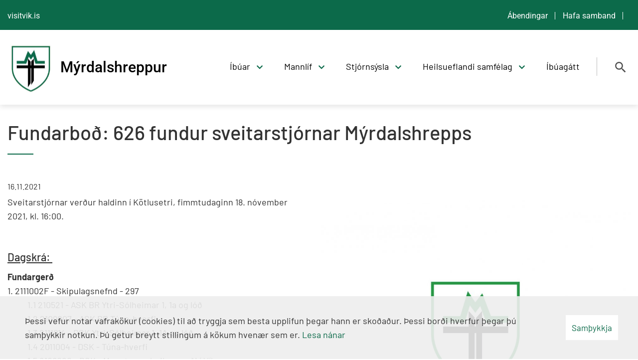

--- FILE ---
content_type: text/html; charset=UTF-8
request_url: https://www.vik.is/is/frettir/fundarbod-626-fundur-sveitarstjornar-myrdalshrepps
body_size: 7388
content:
<!DOCTYPE html>
<!--
		Stefna ehf. - Moya Vefumsjónarkerfi
		- - - - - - - - - - - - - - - - - -
		http://www.moya.is
		Moya - útgáfa 1.16.2		- - - - - - - - - - - - - - - - - -
-->
<html xmlns="http://www.w3.org/1999/xhtml" lang="is">
<head>
	<meta http-equiv="X-UA-Compatible" content="IE=edge">
	<meta name="viewport" content="width=device-width, initial-scale=1.0">
	<meta name="description" content="Sveitarstjórnar verður haldinn í Kötlusetri, fimmtudaginn 18. nóvember 2021, kl. 16:00." >
	<meta charset="UTF-8">
	<meta name="author" content="" >
	<meta name="generator" content="Moya 1.16.2" >
	<meta name="theme-color" content="#0c6a4a" >
	<meta name="apple-mobile-web-app-title" content="Mýrdalshreppur" >
	<meta name="application-name" content="Mýrdalshreppur" >
	<meta name="msapplication-config" content="/static/files/logo/favicon/browserconfig.xml" >
	<meta property="og:title" content="Fundarbo&eth;: 626 fundur sveitarstj&oacute;rnar M&yacute;rdalshrepps">
	<meta property="og:image" content="https://www.vik.is/static/news/1637074224_logo-myrdalshrepps-do-strony-vik.jpg?v=1768968580">
	<meta property="og:url" content="https://www.vik.is/is/frettir/fundarbod-626-fundur-sveitarstjornar-myrdalshrepps">
	<meta property="og:site_name" content="M&yacute;rdalshreppur">
	<meta property="og:updated_time" content="1637074328">
	<meta property="og:image:width" content="1363">
	<meta property="og:image:height" content="1214">
	<meta property="og:locale" content="is_IS">
	<meta property="og:description" content="Sveitarstj&oacute;rnar ver&eth;ur haldinn &iacute; K&ouml;tlusetri, fimmtudaginn 18. n&oacute;vember 2021, kl. 16:00.">
	<meta property="og:type" content="article">

	<title>Fundarboð: 626 fundur sveitarstjórnar Mýrdalshrepps | Mýrdalshreppur</title>

	<link href="/static/themes/2020/theme.css?v=c854a3383b" rel="stylesheet" media="all" type="text/css" />
	<link href="/is/feed" rel="alternate" type="application/rss+xml" title="RSS - Fréttir" >
	<link href="/is/frettir/fundarbod-626-fundur-sveitarstjornar-myrdalshrepps" rel="canonical" >
	<link href="/favicon.ico" rel="icon" type="image/x-icon" >
	<link href="/favicon.ico" rel="shortcut icon" type="image/x-icon" >
	<link href="/_moya/less/cookie-consent.css?v=1768968580" media="screen" rel="stylesheet" type="text/css" >
	<link href="/static/files/logo/favicon/apple-touch-icon.png" rel="apple-touch-icon" sizes="180x180" >
	<link href="/static/files/logo/favicon/favicon-32x32.png" rel="icon" sizes="32x32" >
	<link href="/static/files/logo/favicon/favicon-16x16.png" rel="icon" sizes="16x16" >
	<link href="/static/files/logo/favicon/site.webmanifest" rel="manifest" >
	<link href="/static/files/logo/favicon/safari-pinned-tab.svg" rel="mask-icon" color="#ffffff" >
	<link href="https://fonts.googleapis.com/css?family=Hind:300,400,500,600,700|Bitter:400" media="all" rel="stylesheet" type="text/css" >
	<style type="text/css" media="screen">
		<!--
		:root {--color-first: #0c6a4a;--color-first-rgb: 12,106,74;--color-first-dark-rgb: 9,80,56;--color-second: #1f966d;--color-second-rgb: 31,150,109;--color-second-dark-rgb: 23,113,82;--color-third: #ff6b00;--color-third-rgb: 255,107,0;--color-third-dark-rgb: 191,80,0;--font-family-body:Hind;--font-family-headings:Bitter;--font-family-heading-weight:400;--font-weight-light:300;--font-weight-normal:400;--font-weight-medium:500;--font-weight-semibold:600;--font-weight-bold:700}
		-->
	</style>
</head>
<body class="news newsView hideright has-mega-menu" data-static-version="1768968580">
		
	<div id="page">
		<header>
			<a href="#main" id="skipToMain" class="sr-only sr-only-focusable">Fara í efni</a>

						<div id="qn">
				<div class="contentWrap">
					<ul class="menu mmLevel1 " id="qn-5"><li class="ele-visitvikis qn si level1 first ord-1"><a href="https://visitvik.is/" target="_blank"><span>visitvik.is</span></a></li><li class="ele-abendingar qn si level1 ord-2"><a href="/is/abendingar"><span>&Aacute;bendingar</span></a></li><li class="ele-hafa-samband qn si level1 last ord-3"><a href="/is/hafa-samband"><span>Hafa samband</span></a></li></ul>				</div>
			</div>
			<div class="contentWrap">
				<div class="logo">
					<a href="/is">
						<img src="/static/themes/2020/images/logo.svg" alt="">
						<span>Mýrdalshreppur</span>
					</a>
				</div>
				<button id="mainmenuToggle" aria-label="Opna/loka valmynd"
						aria-haspopup="true" aria-controls="mainmenu">
					<span class="first"></span>
					<span class="middle"></span>
					<span class="last"></span>
				</button>
				<div id="mainmenu" aria-label="Valmynd">
					<ul class="menu mmLevel1 " id="mmm-5"><li class="ele-thjonusta si level1 children first goto ord-1"><a href="/is/thjonusta"><span>&Iacute;b&uacute;ar</span></a><ul class="menu mmLevel2 " id="mmm-12"><li class="ele-menntun si level2 children first goto ord-1"><a href="/is/thjonusta/menntun"><span>Fr&aelig;&eth;sla</span></a><ul class="menu mmLevel3 " id="mmm-19"><li class="ele-skolathjonusta si level3 first ord-1"><a href="/is/thjonusta/menntun/skolathjonusta"><span>Sk&oacute;la&thorn;j&oacute;nusta</span></a></li><li class="ele-grunnskoli si level3 ord-2"><a href="/is/thjonusta/menntun/grunnskoli"><span>Grunnsk&oacute;li</span></a></li><li class="ele-leikskoli si level3 ord-3"><a href="/is/thjonusta/menntun/leikskoli"><span>Leiksk&oacute;li</span></a></li><li class="ele-tonskoli si level3 ord-4"><a href="/is/thjonusta/menntun/tonskoli"><span>T&oacute;nsk&oacute;li</span></a></li><li class="ele-menntastefna2023 si level3 last ord-5"><a href="/is/thjonusta/menntun/menntastefna2023"><span>Menntastefna M&yacute;rdalshrepps 2023-2028</span></a></li></ul></li><li class="ele-aeskulyds-og-tomstundamal si level2 children goto ord-2"><a href="/is/thjonusta/aeskulyds-og-tomstundamal"><span>&AElig;skul&yacute;&eth;s- og t&oacute;mstundam&aacute;l</span></a><ul class="menu mmLevel3 " id="mmm-108"><li class="ele-felagsmidstodin-oz si level3 first ord-1"><a href="/is/thjonusta/aeskulyds-og-tomstundamal/felagsmidstodin-oz"><span>F&eacute;lagsmi&eth;st&ouml;&eth;in Oz</span></a></li><li class="ele-lydheilsa-og-forvarnir si level3 ord-2"><a href="/is/thjonusta/aeskulyds-og-tomstundamal/lydheilsa-og-forvarnir"><span>L&yacute;&eth;heilsa og forvarnir</span></a></li><li class="ele-tomstundir-og-born si level3 ord-3"><a href="/is/thjonusta/aeskulyds-og-tomstundamal/tomstundir-og-born"><span>T&oacute;mstundir og b&ouml;rn</span></a></li><li class="ele-eldri-borgarar si level3 ord-4"><a href="/is/thjonusta/aeskulyds-og-tomstundamal/eldri-borgarar"><span>Eldri borgarar</span></a></li><li class="ele-ithrotta-og-tomstundastarf si level3 ord-5"><a href="/is/thjonusta/aeskulyds-og-tomstundamal/ithrotta-og-tomstundastarf"><span>&Iacute;&thorn;r&oacute;tta- og t&oacute;mstundastarf</span></a></li><li class="ele-forvarnarteymi si level3 last ord-6"><a href="/is/thjonusta/aeskulyds-og-tomstundamal/forvarnarteymi"><span>Forvarnarteymi </span></a></li></ul></li><li class="ele-umhverfismal si level2 children goto ord-3"><a href="/is/thjonusta/umhverfismal"><span>Umhverfism&aacute;l</span></a><ul class="menu mmLevel3 " id="mmm-23"><li class="ele-sorphirda si level3 first ord-1"><a href="/is/thjonusta/umhverfismal/sorphirda"><span>Sorphir&eth;a</span></a></li><li class="ele-flokkunarleidbeiningar si level3 ord-2"><a href="/is/thjonusta/umhverfismal/flokkunarleidbeiningar"><span>Flokkunarlei&eth;beiningar</span></a></li><li class="ele-fraedsluefni si level3 ord-3"><a href="/is/thjonusta/umhverfismal/fraedsluefni"><span>Fr&aelig;&eth;sluefni</span></a></li><li class="ele-dyrahald si level3 last ord-4"><a href="/is/thjonusta/umhverfismal/dyrahald"><span>D&yacute;rahald</span></a></li></ul></li><li class="ele-felagsthjonusta si level2 children goto ord-4"><a href="/is/thjonusta/felagsthjonusta"><span>F&eacute;lags&thorn;j&oacute;nusta</span></a><ul class="menu mmLevel3 " id="mmm-89"><li class="ele-felagsleg-radgjof si level3 first ord-1"><a href="/is/thjonusta/felagsthjonusta/felagsleg-radgjof"><span>F&eacute;lagsleg r&aacute;&eth;gj&ouml;f</span></a></li><li class="ele-fjarhagsadstod si level3 ord-2"><a href="/is/thjonusta/felagsthjonusta/fjarhagsadstod"><span>Fj&aacute;rhagsa&eth;sto&eth;</span></a></li><li class="ele-husnaedisstudningur si level3 ord-3"><a href="/is/thjonusta/felagsthjonusta/husnaedisstudningur"><span>H&uacute;sn&aelig;&eth;isstu&eth;ningur</span></a></li><li class="ele-barnavernd si level3 ord-4"><a href="/is/thjonusta/felagsthjonusta/barnavernd"><span>Barnavernd</span></a></li><li class="ele-malefni-aldradra si level3 ord-5"><a href="/is/thjonusta/felagsthjonusta/malefni-aldradra"><span>M&aacute;lefni aldra&eth;ra</span></a></li><li class="ele-thjonusta-vid-folk-med-fotlun si level3 ord-6"><a href="/is/thjonusta/felagsthjonusta/thjonusta-vid-folk-med-fotlun"><span>&THORN;j&oacute;nusta vi&eth; f&oacute;lk me&eth; f&ouml;tlun</span></a></li><li class="ele-felagsleg-heimathjonusta si level3 ord-7"><a href="/is/thjonusta/felagsthjonusta/felagsleg-heimathjonusta"><span>F&eacute;lagsleg heima&thorn;j&oacute;nusta</span></a></li><li class="ele-verklagsreglur-vegna-thjonustu-studningsfjolskyldna si level3 ord-8"><a href="https://www.vik.is/static/files/Reglur_og_samthykkir/verklagsreglur-v-studningsfjolskyldna-1-.pdf"><span>Verklagsreglur vegna &thorn;j&oacute;nustu stu&eth;ningsfj&ouml;lskyldna</span></a></li><li class="ele-reglur-um-notendastyrda-personulega-adstod-fyrir-fatlad-folk si level3 last ord-9"><a href="https://www.vik.is/static/files/Reglur_og_samthykkir/reglur-npa.pdf"><span>Reglur um notendast&yacute;r&eth;a pers&oacute;nulega a&eth;sto&eth; fyrir fatla&eth; f&oacute;lk</span></a></li></ul></li><li class="ele-ithrottamannvirki si level2 children goto ord-5"><a href="/is/thjonusta/ithrottamannvirki"><span>&Iacute;&thorn;r&oacute;ttamannvirki</span></a><ul class="menu mmLevel3 " id="mmm-111"><li class="ele-sundlaug si level3 first ord-1"><a href="/is/thjonusta/ithrottamannvirki/sundlaug"><span>Sundlaug</span></a></li><li class="ele-ithrottamidstod si level3 ord-2"><a href="/is/thjonusta/ithrottamannvirki/ithrottamidstod"><span>&Iacute;&thorn;r&oacute;ttami&eth;st&ouml;&eth;</span></a></li><li class="ele-likamsraekt si level3 ord-3"><a href="/is/thjonusta/ithrottamannvirki/likamsraekt"><span>N&yacute; l&iacute;kamsr&aelig;kt</span></a></li><li class="ele-ithrottavollur si level3 ord-4"><a href="/is/thjonusta/ithrottamannvirki/ithrottavollur"><span>&Iacute;&thorn;r&oacute;ttav&ouml;llur</span></a></li><li class="ele-likamsraekt-2 si level3 last ord-5"><a href="/is/thjonusta/ithrottamannvirki/likamsraekt-2"><span>L&iacute;kamsr&aelig;kt</span></a></li></ul></li><li class="ele-graen-svaedi si level2 children last goto ord-6"><a href="/is/thjonusta/graen-svaedi"><span>N&aacute;tt&uacute;ra og leiksv&aelig;&eth;i</span></a><ul class="menu mmLevel3 " id="mmm-126"><li class="ele-gudlaugsblettur si level3 first ord-1"><a href="/is/thjonusta/graen-svaedi/gudlaugsblettur"><span>Gu&eth;laugsblettur</span></a></li><li class="ele-syngjandi si level3 ord-2"><a href="/is/thjonusta/graen-svaedi/syngjandi"><span>Syngjandi</span></a></li><li class="ele-hrapid si level3 ord-3"><a href="/is/thjonusta/graen-svaedi/hrapid"><span>Hrapi&eth;</span></a></li><li class="ele-heilsubotagongu si level3 last ord-4"><a href="/is/thjonusta/graen-svaedi/heilsubotagongu"><span>Heilsub&oacute;taganga</span></a></li></ul></li></ul></li><li class="ele-mannlif si level1 children goto ord-2"><a href="/is/mannlif"><span>Mannl&iacute;f</span></a><ul class="menu mmLevel2 " id="mmm-13"><li class="ele-menningarstarf si level2 children first goto ord-1"><a href="/is/mannlif/menningarstarf"><span>Menning</span></a><ul class="menu mmLevel3 " id="mmm-49"><li class="ele-sofn-og-syningar si level3 first ord-1"><a href="/is/mannlif/menningarstarf/sofn-og-syningar"><span>S&ouml;fn og s&yacute;ningar</span></a></li><li class="ele-felagsheimili si level3 ord-2"><a href="/is/mannlif/menningarstarf/felagsheimili"><span>F&eacute;lagsheimili</span></a></li><li class="ele-felagasamtok si level3 last ord-3"><a href="/is/mannlif/menningarstarf/felagasamtok"><span>F&eacute;lagasamt&ouml;k</span></a></li></ul></li><li class="ele-utivist-og-hreyfing si level2 children goto ord-2"><a href="/is/mannlif/utivist-og-hreyfing"><span>&Uacute;tivist og hreyfing</span></a><ul class="menu mmLevel3 " id="mmm-58"><li class="ele-hjola-og-gonguleidir si level3 first ord-1"><a href="/is/mannlif/utivist-og-hreyfing/hjola-og-gonguleidir"><span>Hj&oacute;la- og g&ouml;ngulei&eth;ir</span></a></li><li class="ele-frisbi-golfvollur si level3 ord-2"><a href="/is/mannlif/utivist-og-hreyfing/frisbi-golfvollur"><span>Frisb&iacute; golfv&ouml;llur</span></a></li><li class="ele-motocrossbraut si level3 ord-3"><a href="/is/mannlif/utivist-og-hreyfing/motocrossbraut"><span>Motocrossbraut</span></a></li><li class="ele-onnur-afthreying si level3 last ord-4"><a href="/is/mannlif/utivist-og-hreyfing/onnur-afthreying"><span>&Ouml;nnur af&thorn;reying</span></a></li></ul></li><li class="ele-ithrottastarf si level2 children goto ord-3"><a href="/is/mannlif/ithrottastarf"><span>Fj&ouml;lmenning</span></a><ul class="menu mmLevel3 " id="mmm-53"><li class="ele-fjolmenningaverkefni si level3 first ord-1"><a href="/is/mannlif/ithrottastarf/fjolmenningaverkefni"><span>Fj&ouml;lmenning</span></a></li><li class="ele-enskumaelandi-rad si level3 ord-2"><a href="/is/mannlif/ithrottastarf/enskumaelandi-rad"><span>Enskum&aelig;landi r&aacute;&eth;</span></a></li><li class="ele-welcome-to-myrdalshreppur si level3 ord-3"><a href="https://www.vik.is/is/multicultural"><span>Welcome to M&yacute;rdalshreppur</span></a></li><li class="ele-malstefna-myrdalshrepps si level3 ord-4"><a href="/is/mannlif/ithrottastarf/malstefna-myrdalshrepps"><span>M&aacute;lstefna M&yacute;rdalshrepps</span></a></li><li class="ele-inngilding si level3 ord-5"><a href="/is/mannlif/ithrottastarf/inngilding"><span>Inngilding</span></a></li><li class="ele-inngildingarstefna-myrdalshrepps-2025-2030 si level3 ord-6"><a href="/is/mannlif/ithrottastarf/inngildingarstefna-myrdalshrepps-2025-2030"><span>Inngildingarstefna M&yacute;rdalshrepps</span></a></li><li class="ele-mottokuaaetlun si level3 ord-7"><a href="/is/mannlif/ithrottastarf/mottokuaaetlun"><span>M&oacute;tt&ouml;ku&aacute;&aelig;tlun</span></a></li><li class="ele-notum-malid si level3 ord-8"><a href="/is/mannlif/ithrottastarf/notum-malid"><span>Notum m&aacute;li&eth;</span></a></li><li class="ele-lydraedisthatttokuverkefni si level3 last ord-9"><a href="/is/mannlif/ithrottastarf/lydraedisthatttokuverkefni"><span>L&yacute;&eth;r&aelig;&eth;is&thorn;&aacute;ttt&ouml;kuverkefni</span></a></li></ul></li><li class="ele-vidburdir si level2 children last goto ord-4"><a href="/is/mannlif/vidburdir"><span>Vi&eth;bur&eth;ir</span></a><ul class="menu mmLevel3 " id="mmm-115"><li class="ele-regnboginn si level3 first ord-1"><a href="/is/mannlif/vidburdir/regnboginn"><span>Regnboginn </span></a></li><li class="ele-vor-i-vik si level3 ord-2"><a href="/is/mannlif/vidburdir/vor-i-vik"><span>Vor &iacute; V&iacute;k</span></a></li><li class="ele-bukolla si level3 last ord-3"><a href="/is/mannlif/vidburdir/bukolla"><span>B&uacute;kolla</span></a></li></ul></li></ul></li><li class="ele-stjornkerfi si level1 children goto ord-3"><a href="/is/stjornkerfi"><span>Stj&oacute;rns&yacute;sla</span></a><ul class="menu mmLevel2 " id="mmm-14"><li class="ele-sveitarstjorn si level2 children first goto ord-1"><a href="/is/stjornkerfi/sveitarstjorn"><span>Stj&oacute;rns&yacute;sla</span></a><ul class="menu mmLevel3 " id="mmm-64"><li class="ele-sveitarstjornarfulltruar si level3 first ord-1"><a href="/is/stjornkerfi/sveitarstjorn/sveitarstjornarfulltruar"><span>Sveitarstj&oacute;rn</span></a></li><li class="ele-sveitarstjori si level3 ord-2"><a href="/is/stjornkerfi/sveitarstjorn/sveitarstjori"><span>Sveitarstj&oacute;ri</span></a></li><li class="ele-nefndir si level3 ord-3"><a href="/is/stjornkerfi/sveitarstjorn/nefndir"><span>Nefndir og r&aacute;&eth;</span></a></li><li class="ele-ungmennarad si level3 ord-4"><a href="/is/stjornkerfi/sveitarstjorn/ungmennarad"><span>Ungmennar&aacute;&eth;</span></a></li><li class="ele-oldungarad si level3 ord-5"><a href="/is/stjornkerfi/sveitarstjorn/oldungarad"><span>&Ouml;ldungar&aacute;&eth;</span></a></li><li class="ele-fundargerdir si level3 children ord-6"><a href="/is/stjornkerfi/sveitarstjorn/fundargerdir"><span>Fundarger&eth;ir</span></a><ul class="menu mmLevel4 " id="mmm-71"><li class="ele-eldri-fundargerdir si level4 first last ord-1"><a href="/is/stjornkerfi/sveitarstjorn/fundargerdir/eldri-fundargerdir"><span>Eldri fundarger&eth;ir</span></a></li></ul></li><li class="ele-starfsfolk si level3 ord-7"><a href="/is/stjornkerfi/sveitarstjorn/starfsfolk"><span>Starfsf&oacute;lk</span></a></li><li class="ele-storf-i-bodi si level3 last ord-8"><a href="/is/stjornkerfi/sveitarstjorn/storf-i-bodi"><span>St&ouml;rf &iacute; bo&eth;i</span></a></li></ul></li><li class="ele-stjornsysla si level2 children goto ord-2"><a href="/is/stjornkerfi/stjornsysla"><span>Sam&thorn;ykktir</span></a><ul class="menu mmLevel3 " id="mmm-69"><li class="ele-fjarhagsaaetlanir si level3 first ord-1"><a href="/is/stjornkerfi/stjornsysla/fjarhagsaaetlanir"><span>Fj&aacute;rhags&aacute;&aelig;tlanir</span></a></li><li class="ele-arsreikningar si level3 ord-2"><a href="/is/stjornkerfi/stjornsysla/arsreikningar"><span>&Aacute;rsreikningar</span></a></li><li class="ele-gjaldskrar si level3 ord-3"><a href="/is/stjornkerfi/stjornsysla/gjaldskrar"><span>Gjaldskr&aacute;r</span></a></li><li class="ele-reglur-stefnur-og-samthykktir si level3 ord-4"><a href="/is/stjornkerfi/stjornsysla/reglur-stefnur-og-samthykktir"><span>Stefnur, sam&thorn;ykktir og reglur</span></a></li><li class="ele-eydublod si level3 ord-5"><a href="/is/stjornkerfi/stjornsysla/eydublod"><span>Ey&eth;ubl&ouml;&eth;</span></a></li><li class="ele-gjaldskra si level3 last ord-6"><a href="/is/stjornkerfi/stjornsysla/gjaldskra"><span>Gjaldskr&aacute;</span></a></li></ul></li><li class="ele-slokkvilid-og-almannavarnir si level2 children goto ord-3"><a href="/is/stjornkerfi/slokkvilid-og-almannavarnir"><span>Sl&ouml;kkvili&eth; og almannavarnir</span></a><ul class="menu mmLevel3 " id="mmm-32"><li class="ele-slokkvilidid si level3 first ord-1"><a href="/is/stjornkerfi/slokkvilid-og-almannavarnir/slokkvilidid"><span>Sl&ouml;kkvili&eth;</span></a></li><li class="ele-almannavarnir si level3 last ord-2"><a href="/is/stjornkerfi/slokkvilid-og-almannavarnir/almannavarnir"><span>Almannavarnir</span></a></li></ul></li><li class="ele-myrdalshreppur si level2 children goto ord-4"><a href="/is/stjornkerfi/myrdalshreppur"><span>M&yacute;rdalshreppur</span></a><ul class="menu mmLevel3 " id="mmm-80"><li class="ele-saga-myrdalshrepps si level3 first last ord-1"><a href="/is/stjornkerfi/myrdalshreppur/saga-myrdalshrepps"><span>Saga M&yacute;rdalshrepps</span></a></li></ul></li><li class="ele-skipulags-og-byggingamal si level2 children last goto ord-5"><a href="/is/stjornkerfi/skipulags-og-byggingamal"><span>Skipulags- og byggingam&aacute;l</span></a><ul class="menu mmLevel3 " id="mmm-26"><li class="ele-upplysingar-um-fyrstu-skref-skipulags si level3 first ord-1"><a href="/is/stjornkerfi/skipulags-og-byggingamal/upplysingar-um-fyrstu-skref-skipulags"><span>Uppl&yacute;singar um fyrstu skref skipulags</span></a></li><li class="ele-adalskipulag si level3 ord-2"><a href="/is/stjornkerfi/skipulags-og-byggingamal/adalskipulag"><span>A&eth;alskipulag</span></a></li><li class="ele-deiliskipulag si level3 ord-3"><a href="/is/stjornkerfi/skipulags-og-byggingamal/deiliskipulag"><span>Deiliskipulag</span></a></li><li class="ele-skipulag-i-kynningu si level3 ord-4"><a href="/is/stjornkerfi/skipulags-og-byggingamal/skipulag-i-kynningu"><span>Skipulag &iacute; kynningu</span></a></li><li class="ele-lausar-lodir si level3 ord-5"><a href="/is/stjornkerfi/skipulags-og-byggingamal/lausar-lodir"><span>Lausar l&oacute;&eth;ir</span></a></li><li class="ele-eydublod-og-umsoknir si level3 ord-6"><a href="/is/stjornkerfi/skipulags-og-byggingamal/eydublod-og-umsoknir"><span>Ey&eth;ubl&ouml;&eth; og ums&oacute;knir</span></a></li><li class="ele-framkvaemdir si level3 ord-7"><a href="/is/stjornkerfi/skipulags-og-byggingamal/framkvaemdir"><span>Framkv&aelig;mdir</span></a></li><li class="ele-byggingarmal si level3 last ord-8"><a href="/is/stjornkerfi/skipulags-og-byggingamal/byggingarmal"><span>Byggingarm&aacute;l</span></a></li></ul></li></ul></li><li class="ele-heilsueflandi-samfelag si level1 children goto ord-4"><a href="/is/heilsueflandi-samfelag"><span>Heilsueflandi samf&eacute;lag</span></a><ul class="menu mmLevel2 " id="mmm-103"><li class="ele-heilsueflandi-samfelag si level2 children first last goto ord-1"><a href="/is/heilsueflandi-samfelag/heilsueflandi-samfelag"><span>Heilsueflandi samf&eacute;lag</span></a><ul class="menu mmLevel3 " id="mmm-104"><li class="ele-heilsueflandi-verkefni si level3 first ord-1"><a href="/is/heilsueflandi-samfelag/heilsueflandi-samfelag/heilsueflandi-verkefni"><span>Heilsueflandi verkefni</span></a></li><li class="ele-afslattur-af-leiguverdi si level3 ord-2"><a href="/is/heilsueflandi-samfelag/heilsueflandi-samfelag/afslattur-af-leiguverdi"><span>Afsl&aacute;ttur af leiguver&eth;i</span></a></li><li class="ele-heilsueflandi-stofnanir-og-felagasamtok si level3 ord-3"><a href="/is/heilsueflandi-samfelag/heilsueflandi-samfelag/heilsueflandi-stofnanir-og-felagasamtok"><span>Heilsueflandi stofnanir og f&eacute;lagasamt&ouml;k</span></a></li><li class="ele-fundagerdir si level3 last ord-4"><a href="/is/heilsueflandi-samfelag/heilsueflandi-samfelag/fundagerdir"><span>Fundager&eth;ir</span></a></li></ul></li></ul></li><li class="ele-ibuagatt si level1 last ord-5"><a href="https://vik.thjonustugatt.is/" target="_blank"><span>&Iacute;b&uacute;ag&aacute;tt</span></a></li></ul>				</div>
				<button id="searchToggle" aria-label="Opna leit"
						aria-haspopup="true" aria-controls="searchForm">
				</button>
			</div>
						<div class="searchDrop">
				<div class="contentWrap">
					<div class="searchFormWrap">
						<form id="searchForm" name="searchForm" method="get" action="/is/leit">
<div id="elm_q" class="elm_text elm">
<span class="lmnt"><input type="text" name="q" id="q" value="" placeholder="Leita" class="text searchQ"></span></div>
<div id="elm_submit" class="elm_submit elm">
<input type="submit" id="searchSubmit" value="Leita"></div></form>					</div>
					<button id="searchClose" aria-label="templateSearchClose"
							aria-controls="searchForm">
					</button>
				</div>
			</div>
		</header>

		<div id="contentContainer">
			<div class="contentWrap">
				<div class="row">
					<div id="main" role="main">
													<div class="boxTitle"><h1>Fundarboð: 626 fundur sveitarstjórnar Mýrdalshrepps</h1></div>																																
<div id="news" class="box">
	
        <div class="boxText">
		<div class="entry hasImage">
	<div class="entryInfo">
			<span class="date">
					16.11.2021			</span>
	</div>
	<div class="entryContent">
					<div class="entryImage medium">
				<a href="/static/news/lg/1637074224_logo-myrdalshrepps-do-strony-vik.jpg" class="fancybox">
					<img alt="Fundarboð: 626 fundur sveitarstjórnar Mýrdalshrepps" src="https://static.stefna.is/moya/images/1.png" class="responsive" data-src="/static/news/md/1637074224_logo-myrdalshrepps-do-strony-vik.jpg" data-md="/static/news/md/1637074224_logo-myrdalshrepps-do-strony-vik.jpg" data-sm="/static/news/sm/1637074224_logo-myrdalshrepps-do-strony-vik.jpg" data-xs="/static/news/xs/1637074224_logo-myrdalshrepps-do-strony-vik.jpg" />
				</a>
							</div>
				<p>Sveitarstjórnar verður haldinn í Kötlusetri, fimmtudaginn 18. nóvember 2021, kl. 16:00.</p>
<h3><span style="text-decoration: underline;">Dagskrá:&nbsp;</span></h3>
<div><strong>Fundargerð</strong></div>
<div>1. 2111002F - Skipulagsnefnd - 297</div>
<div style="padding-left: 40px;">1.1 210521 - ASK BR Ytri-Sólheimar 1, 1a og lóð</div>
<div style="padding-left: 40px;">1.2 2109007 - ASK BR Túna-hverfi</div>
<div style="padding-left: 40px;">1.3 2111014 - DSK Ytri-Sólheimar 1, 1A og lóð</div>
<div style="padding-left: 40px;">1.4 2011004 - DSK - Túna-hverfi</div>
<div style="padding-left: 40px;">1.5 2106020 - DSK - Mennta- og heilsusvæði í Vík&nbsp;</div>
<div style="padding-left: 40px;">1.6 2011005 - DSK - Útivistarsvæði Syngjanda&nbsp;</div>
<div style="padding-left: 40px;">1.7 2108015 - Vatnsá - Mini hatchery</div>
<div style="padding-left: 40px;">1.8 2111011 - Kynning: Austurvegur 20 - Umsókn um byggingarleyfi - innra skipulag&nbsp;</div>
<div style="padding-left: 40px;">1.9 2109021 - Austurvegur 20 - Umsókn um byggingarleyfi - stækkun</div>
<div style="padding-left: 40px;">1.10 2108004 - Kynning: Efnistaka á Mýrdalssandi</div>
<div>2. 2111004F - Fræðslunefnd Mýrdalshrepps - 263</div>
<div style="padding-left: 40px;">2.1&nbsp; 2106033 - Skýrsla skólastjóra</div>
<div style="padding-left: 40px;">2.2 2106034 - Skýrsla leikskólastjóra</div>
<div style="padding-left: 40px;">2.3 2106035 - Skýrsla Tónskólastjóra</div>
<div><strong>Innisend erindi til afgreiðslu</strong></div>
<div>3. 2110017 - Smiðjuvegur 20A - Umsókn um lóð&nbsp;</div>
<div>4. 2002015 - ASK BR - Efnistaka í sandfjöru austan Víkur</div>
<div>5. 2111002 - Umsókn um aðstöðu fyrir tjaldsvæði</div>
<div>6. 2103003 - Umsókn um rekstrarstyrk&nbsp;</div>
<div><strong>Málefni til umfjöllunar/afgreiðslu</strong></div>
<div>7. 2012011 - Bygging nýs leikskóla, breyting á hönnunarkostaði</div>
<div>8. 2111013 - Tilnefning fulltrúa á aðalfund Bergrisans 2021</div>
<div>9. 2111015 - Svæðisáætlun um meðhöndlun úrgangs 2022-2034</div>
<div>10. 2107011 - Umferðamerki í Vík&nbsp;</div>
<div><strong>Fundargerðir til kynningar&nbsp;</strong></div>
<div>11. 2110019 - Fundargerð Hollvinasjóðs Hjallatúns</div>
<div>12. 2111004 - Fundargerð 573. fundar stjórnar SASS, haldinn 8. október 2021</div>
<div>13. 2111012 - Fundargerð stjórnarfundar Félags- og skólaþjónustu Rangárvalla- og Vestur Skaftafellssýslu, haldinn 9. nóvember 2021</div>
<p>&nbsp;</p>
<p><em>&nbsp;Sveitarstjóri</em></p>
<p>&nbsp;</p>	</div>
		<div class="entryFooter">
				<a class="back" href="" onclick="javascript:history.back();return false;">Til baka</a>
	</div>
	<br class="clear"/>
	</div>

	</div>
</div>																		</div>

									</div>
			</div>
		</div>

	</div>
	<footer>
		<div class="contentWrap">
			<div id="box_footer_24" class="box box_footer box_ord_1 first"><div class="boxText"><div class="moya__footer layout1">    <div class="boxTitle">SKRIFSTOFA MÝRDALSHREPPS</div>
<ul class="menu">
            <li>Austurvegur 17</li>
                <li>870 Vík</li>
                <li>kt: 461283-0399</li>
                <li><a href="tel:4871210">Sími: 487 1210</a></li>
                    <li><a href="mailto:myrdalshreppur@vik.is">myrdalshreppur@vik.is</a></li>
    </ul>
    <div class="footer__opening">
        <p>Opið frá kl. 10-12 og 13-15 all virka daga</p>
    </div>
    <p class="socialWrap">
                    <a class="social" href="https://www.facebook.com/myrdalshreppur" target="_blank" aria-label="Facebook"></a>
                    <a class="social" href="https://www.instagram.com/myrdalshreppur/" target="_blank" aria-label="Instagram"></a>
            </p>
    <div class="footer_images">
        <p><a href="https://www.stjornarradid.is/verkefni/mannrettindi-og-jafnretti/jafnretti/jafnlaunavottun/" target="_blank" rel="noopener"><img src="/static/files/_blob/nikyx79t2k7wbbzhjpu4h.png" alt="" width="173" height="173"></a><a style="font-family: var(--font-family-body); outline: 0px;" href="https://www.katlageopark.com/" target="_blank" rel="noopener"><img style="outline: none !important;" src="/static/files/_blob/s2fco6tszba6r4b3vlt6yj.png" alt="" width="200" height="75"></a></p>
<p><a href="https://unesco.is/" target="_blank" rel="noopener"><img src="/static/files/_blob/a0hb7xcflw9sasv7ebv6f.png" alt="" width="200" height="117"><img src="/static/files/_blob/7qllx51caf707c5jflnq007.png" alt="" width="223" height="184"></a></p>
    </div>
</div>
</div>
</div>
		</div>
	</footer>

	<div id="google_translate_element" data-target_mobile="#mainmenu .menu" data-target_desktop="#qn .contentWrap" data-langs="fr,de,it,pl,ro,es,en"></div>
	<script src="//ajax.googleapis.com/ajax/libs/jquery/1.11.1/jquery.min.js"></script>
	<script src="//ajax.googleapis.com/ajax/libs/jqueryui/1.11.2/jquery-ui.min.js"></script>
		<script type="text/javascript" src="/_moya/javascripts/dist/bundle.min.js?v=1768968580"></script>
	<script type="text/javascript" src="/_moya/js/cookie-consent.min.js?v=1768968580"></script>	<script>window.MSInputMethodContext && document.documentMode && document.write('<script src="https://unpkg.com/ie11-custom-properties"><\x2fscript>');</script>
	<script src="/static/themes/2020/js/moya.min.js?v=bd781fb673"></script>
	<script src="/static/themes/2020/js/site.min.js?v=296afe47eb"></script>
	
<script type="text/javascript">
<!--//--><![CDATA[//><!--
moya.division = 'is';
moya.lang = 'is';
moya.fancybox.init();
$(function() { $("a.fancybox").fancybox({ helpers:{ title:{ type:"inside" },media:true },openEffect:"elastic",closeEffect:"elastic" }); });
$(function() { $("a.slideshow").fancybox({ helpers:{ title:{ type:"inside" },buttons:true,media:true },openEffect:"elastic",closeEffect:"elastic",playSpeed:4000,prevEffect:"none",nextEffect:"none",closeBtn:false }); });
$(function() { $("img.responsive").responsiveImg(); });
if (window.moyaCookieConsent) moyaCookieConsent.init({"cookieText":"Þessi vefur notar vafrakökur (cookies) til að tryggja sem besta upplifun þegar hann er skoðaður. Þessi borði hverfur þegar þú samþykkir notkun. Þú getur breytt stillingum á kökum hvenær sem er.","linkHref":"\/is\/vafrakokustefna-cookie-policy","linkText":"Lesa nánar","linkAria":"Lesa nánar um vafrakökur","dismissText":"Samþykkja","dismissAria":"Samþykkja vafrakökur","wrapperLabel":"Vafrakökustefna"});

//--><!]]>
</script>

</body>
</html>


--- FILE ---
content_type: image/svg+xml
request_url: https://www.vik.is/static/themes/2020/images/close.svg
body_size: 52
content:
<svg width="17" height="17" viewBox="0 0 17 17" fill="none" xmlns="http://www.w3.org/2000/svg"><path d="M10.071 8.684l6.332 6.331v1.669h-1.67l-6.33-6.332-6.332 6.332H.402v-1.669l6.332-6.331L.402 2.352V.684h1.669l6.331 6.331L14.734.684h1.668v1.668l-6.331 6.332z" fill="#0C6A4A"/></svg>

--- FILE ---
content_type: image/svg+xml
request_url: https://www.vik.is/static/themes/2020/images/search.svg
body_size: 86
content:
<svg width="21" height="21" viewBox="0 0 21 21" fill="none" xmlns="http://www.w3.org/2000/svg"><path d="M7.583 0a7.583 7.583 0 017.583 7.583 7.602 7.602 0 01-1.82 4.935l.315.315h.922l5.833 5.834-1.75 1.75-5.833-5.834v-.921l-.315-.315a7.602 7.602 0 01-4.935 1.82A7.584 7.584 0 017.583 0zm0 2.333a5.228 5.228 0 00-5.25 5.25 5.228 5.228 0 005.25 5.25 5.228 5.228 0 005.25-5.25 5.228 5.228 0 00-5.25-5.25z" fill="#4F4F4F"/></svg>

--- FILE ---
content_type: image/svg+xml
request_url: https://www.vik.is/static/themes/2020/images/logo.svg
body_size: 59577
content:
<svg width="97" height="98" viewBox="0 0 97 98" fill="none" xmlns="http://www.w3.org/2000/svg" xmlns:xlink="http://www.w3.org/1999/xlink"><path transform="matrix(-1 0 0 1 97 .32)" fill="url(#pattern0)" d="M0 0h97v97H0z"/><defs><pattern id="pattern0" patternContentUnits="objectBoundingBox" width="1" height="1"><use xlink:href="#image0" transform="scale(.00313)"/></pattern><image id="image0" width="320" height="320" xlink:href="[data-uri]"/></defs></svg>